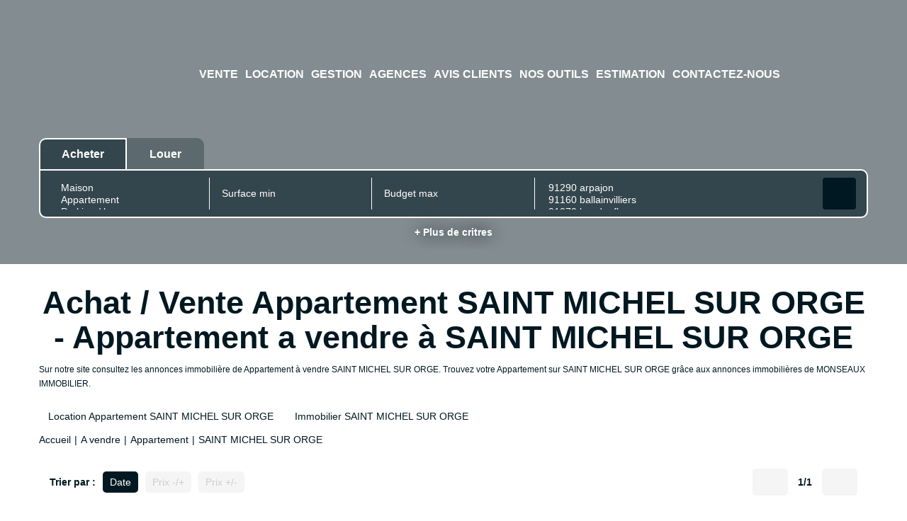

--- FILE ---
content_type: text/html; charset=UTF-8
request_url: https://www.monseaux-immobilier.fr/ville_bien/SAINT+MICHEL+SUR+ORGE__1__Vente/achat-vente-appartement-saint-michel-sur-orge.html
body_size: 2337
content:
<!DOCTYPE html>
<html lang="en">
<head>
    <meta charset="utf-8">
    <meta name="viewport" content="width=device-width, initial-scale=1">
    <title></title>
    <style>
        body {
            font-family: "Arial";
        }
    </style>
    <script type="text/javascript">
    window.awsWafCookieDomainList = [];
    window.gokuProps = {
"key":"AQIDAHjcYu/GjX+QlghicBgQ/7bFaQZ+m5FKCMDnO+vTbNg96AEk1l2IgJ5g5XrjpedLJuHZAAAAfjB8BgkqhkiG9w0BBwagbzBtAgEAMGgGCSqGSIb3DQEHATAeBglghkgBZQMEAS4wEQQMpQMgpzd+z5+gfurlAgEQgDuh1mEkOduDOe+xZml64wyFW/3f6PagvXQcN++zQ35E9r2o6NTYhXtLabQHh5l+IZrSHihGDiwXU2MGfg==",
          "iv":"CgAETSMTggAAAMHj",
          "context":"D5W2OjFy2pOzPKXv/ZshfyyI7GeZucxtdXerkf4APznx7yEdqFzlnLL6glmKUNfBAe442Zy1spTL54hI9K3o/ezT/C1SUmmrKS+NhZczQ489M8JdgM9k/7e7VNd0cv6CHmbHgWV9LeObghtHpgccwJuQdKGam71fsObyPK/Et1bTXrRZtZMKUTV3KberBxVhSKI6isV8+88N9i8QZb7rYMqDegITwI326+41/u13TSLT/wVhn8Em88AYmdpf1Pzu/0zcDYCZm7VghNI1jZDae0RhIGlqxGTI/VTN8pPiFjZLJQsx0LAdq5mOZ8VjbMlwr0XYq03WWZ/HcYD34RVxIMDpMovIWvNBR305wMhvxSmJZkFTh0D9HjksJZjUaZcABt4SA/oZJHMKaC0Xhkhc2zqBzPOt+9KXjv+ryOg7TF+r5kWJCL3hcZPT8KEMKc7xqOhJYctVkoB/rKHYtPcgMGcwcHjkZpXMGcpAvgvBOz/KQ6qVHR1Q2/a6cuqFiQQskZ2AA/N/GHBeZ1kPmkRWy8Fo7gwJHldQBKTGl5jUsZMZdbtChv8A62ZI2nV+nTYCUZbVY1I/TTQZmc1j8Gl7lbmkEvhM1u4ImQlpP0nLBkCfl5y41iwjFjXV/f3iMIg+Ug7OWG3BpkaxGdsrt4rSmSHWu2zjJxfWd8IL6nukBdmm8IF0wKh08+w1kumDWgO9t345HOfOq+Q+UwHDWfNZyi9Knn90azQKJ+ci2NKT5KVoaa6SAcBZ/J+RBtTGon42gNKw56sf0/XnzzANWSKjjJIGTVFOqDYdkJtfpAhYaGI="
};
    </script>
    <script src="https://7813e45193b3.47e58bb0.eu-west-3.token.awswaf.com/7813e45193b3/28fa1170bc90/1cc501575660/challenge.js"></script>
</head>
<body>
    <div id="challenge-container"></div>
    <script type="text/javascript">
        AwsWafIntegration.saveReferrer();
        AwsWafIntegration.checkForceRefresh().then((forceRefresh) => {
            if (forceRefresh) {
                AwsWafIntegration.forceRefreshToken().then(() => {
                    window.location.reload(true);
                });
            } else {
                AwsWafIntegration.getToken().then(() => {
                    window.location.reload(true);
                });
            }
        });
    </script>
    <noscript>
        <h1>JavaScript is disabled</h1>
        In order to continue, we need to verify that you're not a robot.
        This requires JavaScript. Enable JavaScript and then reload the page.
    </noscript>
</body>
</html>